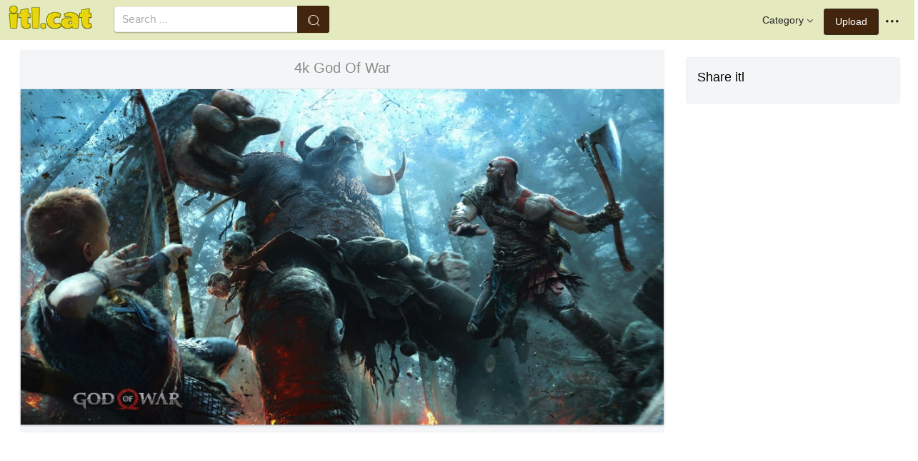

--- FILE ---
content_type: text/html;charset=utf-8
request_url: https://www.itl.cat/wallview/boTTbR_4k-god-of-war/
body_size: 7912
content:





<!DOCTYPE html>
<html lang="en"><head>
<meta http-equiv="Content-Type" content="text/html; charset=UTF-8">

    <title>4k God Of War (#699078) - HD Wallpaper & Backgrounds Download</title>
	<meta name="keywords" content="4k God Of War, wallpapers & background download">
	<meta name="description" content="4k God Of War is hd wallpapers & backgrounds for desktop or mobile device. To find more wallpapers on Itl.cat.">    

<meta name="viewport" content="user-scalable=no, width=device-width, initial-scale=1.0, maximum-scale=1.0">
<link href="https://www.itl.cat/css/hub.css" rel="stylesheet">
 
 <link rel="stylesheet" href="https://www.itl.cat/css/page.css">

<meta property="og:type" content="website" />
<meta property="og:url" content="https://www.itl.cat/wallview/boTTbR_4k-god-of-war/" />
<meta property="og:title" content="4k God Of War (#699078) - HD Wallpaper & Backgrounds Download" />
<meta property="og:description" content="4k God Of War is hd wallpapers & backgrounds for desktop or mobile device. To find more wallpapers on Itl.cat" />
<meta property="og:image" content="https://www.itl.cat/pngfile/big/69-699078_4k-god-of-war.jpg">
<meta property="og:site_name" content="itl.cat" />
<meta name="twitter:card" content="photo">
 <link rel="canonical" href="https://www.itl.cat/wallview/boTTbR_4k-god-of-war/" />
 
<style>
.pdt-app-img-link {
    display: none;
    width: 130px;
    height: 130px;
    position: absolute;
    left: 0;
    top: 0;
    right: 0;
    bottom: 0;
    background: url(/images/buy_img_link.png) no-repeat;
    margin: auto;
}
.at-label{display:none;}
.pdt-app-box:hover .pdt-app-img-link{display:inline-block;opacity:.8}.pdt-app-box:hover .pdt-app-img-link:hover{opacity:1}

 
#details tbody tr {
    margin-top: 4px;
}
  #details th {
    width: 1%;
    padding-right: 10px;
}
  #details th,  #details td {
    font-size: 16px;
    padding: 0;
    line-height: 1.5;
    font-weight: normal;
    color: #636363;
}
table th, table td {
    padding: 6px;
    text-align: left;
    vertical-align: top;
} 
.downloadgo {
    color: #444!important;
    display: inline-block;
    background-color: #fff!important;
    border: 1px solid #f3f5f6!important;
    padding: 4px 15px!important;
    font-size: 14px;
    border-radius: 22px!important;
    text-align: center;
}
</style>
 
	<link rel="stylesheet" href="/openjscss/reveal.css?v=1.1">	
  <script type="text/javascript" src="/openjscss/jquery.min.js"></script>
 <script type="text/javascript" src="/openjscss/jquery.reveal.js"></script>
<script async src="//pagead2.googlesyndication.com/pagead/js/adsbygoogle.js"></script>

</head>
<body class="hub">






<header class="hub-top " role="navigation">
<nav class="hub-topcontent clearfix">
<div class="hub-topprofile hub-narrow-show js-narrow-search">
<a href="javascript:;" class="hub-topuserinfo"><i class="iconfont search-icon"></i></a>
</div>
<div class="hub-topprofile">
<a href="javascript:;" class="hub-topuserinfo dropdown-toggle" data-toggle="dropdown"><i class="iconfont menu-icon"></i></a>
<ul class="hub-navtopdropdown hub-boxtop">
 

 
<li><a rel="nofollow" href="https://www.itl.cat/aboutitl/"><i class="iconfont faq-icon"></i></i>About Us</a></li>
<li><a rel="nofollow" href="https://www.itl.cat/privacy/"><i class="iconfont tag-icon"></i>Privcy Policy</a></li>
<li><a rel="nofollow" href="https://www.itl.cat/ixdmca/"><i class="iconfont cc-icon"></i>DMCA</a></li>
<li><a rel="nofollow" href="https://www.itl.cat/terms/"><i class="iconfont term-icon"></i>Terms</a></li>
<li><a rel="nofollow" href="https://www.itl.cat/conus/"><i class="iconfont service-icon"></i>Contact Us</a></li>
<li><a href="https://www.flywallpaper.com"><i class="iconfont term-icon"></i>HD Wallpaper</a></li>


 
</ul>
</div>
<a class="hub-btn contribute-btn hub-narrow-hide" href="https://www.itl.cat/upwall/">Upload</a>
<div class="hub-topprofile">
<a href="javascript:;" class="hub-topuserinfo dropdown-toggle" data-toggle="dropdown">Category<i class="arrow iconfont"></i></a>
<ul class="hub-navtopdropdown languageList hub-boxtop">
<li><a href="https://www.itl.cat/free/arrow/">Arrow</a></li>
<li><a href="https://www.itl.cat/free/bird/">Bird</a></li>
<li><a href="https://www.itl.cat/free/border/">Border</a></li>
<li><a href="https://www.itl.cat/free/banner/">Banner</a></li>
<li><a href="https://www.itl.cat/free/clock/">Clock</a></li>
<li><a href="https://www.itl.cat/free/crown/">Crown</a></li>
<li><a href="https://www.itl.cat/free/cartoon/">Cartoon</a></li>
<li><a href="https://www.itl.cat/free/city/">City</a></li>
<li><a href="https://www.itl.cat/free/flower/">Flower</a></li>
<li><a href="https://www.itl.cat/free/fire/">Fire</a></li>
<li><a href="https://www.itl.cat/free/heart/">Heart</a></li>
<li><a href="https://www.itl.cat/free/emotion/">Emotions</a></li>
<li><a href="https://www.itl.cat/free/girl/">Girls</a></li>
<li><a href="https://www.itl.cat/free/leaf/">Leaf</a></li>
<li><a href="https://www.itl.cat/free/fish/">Fish</a></li>
<li><a href="https://www.itl.cat/free/family/">Family</a></li>
<li><a href="https://www.itl.cat/free/love/">Love</a></li>
<li><a href="https://www.itl.cat/free/money/">Money</a></li>
<li><a href="https://www.itl.cat/free/subscribe/">Subscribe</a></li>
<li><a href="https://www.itl.cat/free/sport/">Sport</a></li>
<li><a href="https://www.itl.cat/free/summer/">Summer</a></li>
<li><a href="https://www.itl.cat/free/winter/">Winter</a></li>
<li><a href="https://www.itl.cat/free/tiger/">Tiger</a></li>
<li><a href="https://www.itl.cat/free/tree/">Tree</a></li>


</ul>
</div>

 
 
 
<a href="https://www.itl.cat" class="  iconfont" style="float:left;"><img style="width:120px;margin-top:6px;" src="/images/biglogo.png"></a>
 
<div class="hub-boxsearch hub-topsearch clearfix">
<form name="keyForm" action="/search.html"   method="get" onsubmit="return search(document.keyForm);">
<div class="hub-boxsearchform">
<input type="text" class="hub-searchinput ui-autocomplete-input" id="k" name="k" autocomplete="off" value="" placeholder="Search ...">
<i class="iconfont search-icon"></i>
<input class="search-btn" type="submit" value="">
</div>
</form>
</div>
</nav>
</header>


<script language="javascript">
		 function search(thisfrm){ var k = thisfrm.k.value; if (k == "") { return false; }
			k = k.replace(/(^\s*)|(\s*$)/g, "");
			k = k.toLowerCase().replace(/ /g, "-");
			if (k == "") { return false; }
			window.location = "https://www.itl.cat/free/"+k+"/";
			return false;
		}
</script>



<section class="hub-content" role="content">

 

<div class="hub-main clearfix" role="main">
<div class="hub-main-content">
<div class="hub-main-contentinner">
<h1 style="font-weight:normal;font-size:16px;padding-left:8px;margin:10px 0 10px;color:#888;"  wallpaper de god of war </h1>

<div class="hub-mediacontent hub-boxnormal">
 

<div class="hub-photo">

<div style="font-size:20px;margin:10px 0 6px 0">

<span> 4k God Of War</span>

</div>

<div class="hub-photomodal "   >


 <a href="https://www.itl.cat/downwall/boTTbR_4k-god-of-war/"   title=" " class="pdt-app-box" target="_blank">
                <img  style="margin-top:10px;" src="https://www.itl.cat/pngfile/big/69-699078_4k-god-of-war.jpg" alt="4k God Of War , HD Wallpaper & Backgrounds" title="4k God Of War, HD Wallpaper & Backgrounds">
				<span class="pdt-app-img-link"></span>
 </a>

 <div  style="margin:10px 0 10px 0;" class="addthis_inline_share_toolbox"></div>
</div>



</div>






 
</div>


 <div style="margin:10px 0 10px 0">
  <ins class="adsbygoogle"
     style="display:block"
     data-ad-client="ca-pub-2341089732466879"
     data-ad-slot="4772674053"
     data-ad-format="auto"
     data-full-width-responsive="true"></ins>
<script>
(adsbygoogle = window.adsbygoogle || []).push({});
</script>
</div>


<div>








<div class="sidebar-section hub-photocc hub-boxnormal ">
            <table id="details">
                <tbody> 
                <tr><th style="white-space:nowrap;font-weight:bold">Resolution</th><td>1000x522</td></tr>
                
           
				 <tr  style="height:28px;"><th style="white-space:nowrap;font-weight:bold">Image License</th><td>Personal Use</td></tr>

                <tr  style="height:28px;"><th style="white-space:nowrap;font-weight:bold">Size</th><td>474 KB</td></tr>

                 <tr  style="height:28px;"><th style="white-space:nowrap;font-weight:bold">Downloads&nbsp;&nbsp;</th><td>11
				 
				 <span class="descitl.cat">  </span>
				 </td></tr>
            </tbody></table>
</div>

<a href="https://www.itl.cat/downwall/boTTbR_4k-god-of-war/" >
<div class="sidebar-section hub-downloadfree hub-boxnormal ">

<button type="button" class="hub-btn downloadOriginal downloadgo" onclick="javascript:void(0)" style="background-color:#616261;width:100%" ><i class="download-icon iconfont"></i>Free Download</button>
</div> 
</a>
<div style="margin-bottom:10px;">
<a href="https://www.itl.cat/ixdmca/" rel="nofollow" style="color:#1b00ff;    font-size: 19px; font-weight:700;">Report This Image</a>
</div>



 



</div>


</div>






 
</div>
 

<div class="hub-main-sidebar">

<div class="sidebar-section hub-photocc hub-boxnormal " style="margin-top:20px;">
<p style="font-size:18px;margin-bottom:8px;">Share itl</p>
<p><div  class="addthis_inline_share_toolbox"></div></p>
</div>

 



<div    class="sidebar-section  " >

  <ins class="adsbygoogle"
     style="display:block"
     data-ad-client="ca-pub-2341089732466879"
     data-ad-slot="4772674053"
     data-ad-format="auto"
     data-full-width-responsive="true"></ins>
<script>
(adsbygoogle = window.adsbygoogle || []).push({});
</script>

</div>

<div class="sidebar-section hub-narrow-hide">
<div class="navigation clearfix"><em>Hot Tags</em></div>
<div class="hub-tagcloud">
 
                
        <p class="tags">

		
		
		
			<a style="text-transform:capitalize" class="fz14" href="https://www.itl.cat/free/god-of-war-4k/" >god of war 4k</a>
		
		
			<a style="text-transform:capitalize" class="fz14" href="https://www.itl.cat/free/god-of-war-hd/" >god of war hd</a>
		
		
			<a style="text-transform:capitalize" class="fz14" href="https://www.itl.cat/free/4k-romantic/" >4k romantic</a>
		
		
			<a style="text-transform:capitalize" class="fz14" href="https://www.itl.cat/free/kajal-agarwal-4k/" >kajal agarwal 4k</a>
		
		
			<a style="text-transform:capitalize" class="fz14" href="https://www.itl.cat/free/sunny-leone-4k/" >sunny leone 4k</a>
		
		
			<a style="text-transform:capitalize" class="fz14" href="https://www.itl.cat/free/flower-4k/" >flower 4k</a>
		
        </p>
		   

 
</div>
</div>



</div> 
 
</section>

 

</div>



<div id="gallery" style="    background: #fbfbfb;">
<div   style="font-size:20px;height:40px!important;margin:10px;padding:9px 0 0px; background: #fbfbfb;">
You may also like
 
</div>


    <div id="masList" class="clearfix img-list-box  png_tag_list" style="margin-left:6px;">
        




		<div class="list-item img-list"  style="    border-radius: 5px;">
		<div class="img-list-pd" data-realwidth="3840" data-realheight="2160">
			<div class="img-show"  >
			<a href="https://www.itl.cat/wallview/iwJmww_god-of-war-4k/"
			 		
			class="img-part" title="God Of War 4k">
				<img class="lazy2" src="/images/default.png" data-original="https://s.itl.cat/pngfile/s/27-271152_god-of-war-4k.jpg" alt="god of war 4k, HD Wallpaper & Backgrounds" title="god of war 4k, HD Wallpaper & Backgrounds">
				<div class="img-bg"></div>
			</a>
			<div class="img-btn-box">
				<a href="https://www.itl.cat/wallview/iwJmww_god-of-war-4k/" style="background: #e6dfdf;"><span>Download</span></a>
			</div>
		</div>
 
		<div class="img-detail">
			<h3 class="img-detail-title">
			<a href="https://www.itl.cat/wallview/iwJmww_god-of-war-4k/" style="text-transform:capitalize"> god of war wallpaper 4k</a></h3>
			<div class="pic-info clearfix"> 
			<p class="info-title fl">
			<img src="https://www.itl.cat/img/computer.png" style="width:20px;vertical-align:middle;  ">
			3840*2160</p>
			<div class="download-info fr">
				<p class="fl download-info-p">
 					<span>616 KB</span>
				</p>
 
			</div>
			</div>
		</div>
		</div></div>

		<div class="list-item img-list"  style="    border-radius: 5px;">
		<div class="img-list-pd" data-realwidth="5120" data-realheight="2880">
			<div class="img-show"  >
			<a href="https://www.itl.cat/wallview/iwwRxh_kratos-god-of-war-wallpaper-god-of-war/"
			 		
			class="img-part" title="Kratos God Of War Wallpaper - God Of War 4k">
				<img class="lazy2" src="/images/default.png" data-original="https://s.itl.cat/pngfile/s/27-271244_kratos-god-of-war-wallpaper-god-of-war.jpg" alt="god of war 4k, HD Wallpaper & Backgrounds" title="god of war 4k, HD Wallpaper & Backgrounds">
				<div class="img-bg"></div>
			</a>
			<div class="img-btn-box">
				<a href="https://www.itl.cat/wallview/iwwRxh_kratos-god-of-war-wallpaper-god-of-war/" style="background: #e6dfdf;"><span>Download</span></a>
			</div>
		</div>
 
		<div class="img-detail">
			<h3 class="img-detail-title">
			<a href="https://www.itl.cat/wallview/iwwRxh_kratos-god-of-war-wallpaper-god-of-war/" style="text-transform:capitalize"> god of war wallpaper 4k</a></h3>
			<div class="pic-info clearfix"> 
			<p class="info-title fl">
			<img src="https://www.itl.cat/img/computer.png" style="width:20px;vertical-align:middle;  ">
			5120*2880</p>
			<div class="download-info fr">
				<p class="fl download-info-p">
 					<span>1,494 KB</span>
				</p>
 
			</div>
			</div>
		</div>
		</div></div>

		<div class="list-item img-list"  style="    border-radius: 5px;">
		<div class="img-list-pd" data-realwidth="1920" data-realheight="1080">
			<div class="img-show"  >
			<a href="https://www.itl.cat/wallview/iwwoio_related-wallpapers-4k-god-of-war/"
			 		
			class="img-part" title="Related Wallpapers - 4k God Of War">
				<img class="lazy2" src="/images/default.png" data-original="https://s.itl.cat/pngfile/s/27-271983_related-wallpapers-4k-god-of-war.jpg" alt="4k god of war, HD Wallpaper & Backgrounds" title="4k god of war, HD Wallpaper & Backgrounds">
				<div class="img-bg"></div>
			</a>
			<div class="img-btn-box">
				<a href="https://www.itl.cat/wallview/iwwoio_related-wallpapers-4k-god-of-war/" style="background: #e6dfdf;"><span>Download</span></a>
			</div>
		</div>
 
		<div class="img-detail">
			<h3 class="img-detail-title">
			<a href="https://www.itl.cat/wallview/iwwoio_related-wallpapers-4k-god-of-war/" style="text-transform:capitalize"> god of war wallpaper 4k</a></h3>
			<div class="pic-info clearfix"> 
			<p class="info-title fl">
			<img src="https://www.itl.cat/img/computer.png" style="width:20px;vertical-align:middle;  ">
			1920*1080</p>
			<div class="download-info fr">
				<p class="fl download-info-p">
 					<span>780 KB</span>
				</p>
 
			</div>
			</div>
		</div>
		</div></div>

		<div class="list-item img-list"  style="    border-radius: 5px;">
		<div class="img-list-pd" data-realwidth="1280" data-realheight="720">
			<div class="img-show"  >
			<a href="https://www.itl.cat/wallview/iwwRmo_god-of-war-wallpaper-4k-photo-god-of/"
			 		
			class="img-part" title="God Of War Wallpaper 4k Photo - God Of War Japanese Gods">
				<img class="lazy2" src="/images/default.png" data-original="https://s.itl.cat/pngfile/s/27-271304_god-of-war-wallpaper-4k-photo-god-of.jpg" alt="god of war japanese gods, HD Wallpaper & Backgrounds" title="god of war japanese gods, HD Wallpaper & Backgrounds">
				<div class="img-bg"></div>
			</a>
			<div class="img-btn-box">
				<a href="https://www.itl.cat/wallview/iwwRmo_god-of-war-wallpaper-4k-photo-god-of/" style="background: #e6dfdf;"><span>Download</span></a>
			</div>
		</div>
 
		<div class="img-detail">
			<h3 class="img-detail-title">
			<a href="https://www.itl.cat/wallview/iwwRmo_god-of-war-wallpaper-4k-photo-god-of/" style="text-transform:capitalize"> god of war wallpaper 4k</a></h3>
			<div class="pic-info clearfix"> 
			<p class="info-title fl">
			<img src="https://www.itl.cat/img/computer.png" style="width:20px;vertical-align:middle;  ">
			1280*720</p>
			<div class="download-info fr">
				<p class="fl download-info-p">
 					<span>157 KB</span>
				</p>
 
			</div>
			</div>
		</div>
		</div></div>

		<div class="list-item img-list"  style="    border-radius: 5px;">
		<div class="img-list-pd" data-realwidth="3840" data-realheight="2160">
			<div class="img-show"  >
			<a href="https://www.itl.cat/wallview/iTooThb_under-the-hood-of-the-boat-in-god/"
			 		
			class="img-part" title="Under The Hood Of The Boat In God Of War 4 4k - God Of War Alfheim">
				<img class="lazy2" src="/images/default.png" data-original="https://s.itl.cat/pngfile/s/248-2480581_under-the-hood-of-the-boat-in-god.jpg" alt="god of war alfheim, HD Wallpaper & Backgrounds" title="god of war alfheim, HD Wallpaper & Backgrounds">
				<div class="img-bg"></div>
			</a>
			<div class="img-btn-box">
				<a href="https://www.itl.cat/wallview/iTooThb_under-the-hood-of-the-boat-in-god/" style="background: #e6dfdf;"><span>Download</span></a>
			</div>
		</div>
 
		<div class="img-detail">
			<h3 class="img-detail-title">
			<a href="https://www.itl.cat/wallview/iTooThb_under-the-hood-of-the-boat-in-god/" style="text-transform:capitalize"> god of war wallpaper 4k</a></h3>
			<div class="pic-info clearfix"> 
			<p class="info-title fl">
			<img src="https://www.itl.cat/img/computer.png" style="width:20px;vertical-align:middle;  ">
			3840*2160</p>
			<div class="download-info fr">
				<p class="fl download-info-p">
 					<span>1,462 KB</span>
				</p>
 
			</div>
			</div>
		</div>
		</div></div>

		<div class="list-item img-list"  style="    border-radius: 5px;">
		<div class="img-list-pd" data-realwidth="3840" data-realheight="2160">
			<div class="img-show"  >
			<a href="https://www.itl.cat/wallview/iwJmob_godofwar-god-of-war-4-4k/"
			 		
			class="img-part" title="Godofwar - God Of War 4 4k">
				<img class="lazy2" src="/images/default.png" data-original="https://s.itl.cat/pngfile/s/27-271094_godofwar-god-of-war-4-4k.jpg" alt="god of war 4 4k, HD Wallpaper & Backgrounds" title="god of war 4 4k, HD Wallpaper & Backgrounds">
				<div class="img-bg"></div>
			</a>
			<div class="img-btn-box">
				<a href="https://www.itl.cat/wallview/iwJmob_godofwar-god-of-war-4-4k/" style="background: #e6dfdf;"><span>Download</span></a>
			</div>
		</div>
 
		<div class="img-detail">
			<h3 class="img-detail-title">
			<a href="https://www.itl.cat/wallview/iwJmob_godofwar-god-of-war-4-4k/" style="text-transform:capitalize"> god of war wallpaper 4k</a></h3>
			<div class="pic-info clearfix"> 
			<p class="info-title fl">
			<img src="https://www.itl.cat/img/computer.png" style="width:20px;vertical-align:middle;  ">
			3840*2160</p>
			<div class="download-info fr">
				<p class="fl download-info-p">
 					<span>3,603 KB</span>
				</p>
 
			</div>
			</div>
		</div>
		</div></div>

		<div class="list-item img-list"  style="    border-radius: 5px;">
		<div class="img-list-pd" data-realwidth="3840" data-realheight="2160">
			<div class="img-show"  >
			<a href="https://www.itl.cat/wallview/iwwiJh_god-of-war-4k-wallpaper-god-of-war/"
			 		
			class="img-part" title="God Of War 4k Wallpaper - God Of War Ascension Kratos">
				<img class="lazy2" src="/images/default.png" data-original="https://s.itl.cat/pngfile/s/27-271407_god-of-war-4k-wallpaper-god-of-war.png" alt="god of war ascension kratos, HD Wallpaper & Backgrounds" title="god of war ascension kratos, HD Wallpaper & Backgrounds">
				<div class="img-bg"></div>
			</a>
			<div class="img-btn-box">
				<a href="https://www.itl.cat/wallview/iwwiJh_god-of-war-4k-wallpaper-god-of-war/" style="background: #e6dfdf;"><span>Download</span></a>
			</div>
		</div>
 
		<div class="img-detail">
			<h3 class="img-detail-title">
			<a href="https://www.itl.cat/wallview/iwwiJh_god-of-war-4k-wallpaper-god-of-war/" style="text-transform:capitalize"> god of war wallpaper 4k</a></h3>
			<div class="pic-info clearfix"> 
			<p class="info-title fl">
			<img src="https://www.itl.cat/img/computer.png" style="width:20px;vertical-align:middle;  ">
			3840*2160</p>
			<div class="download-info fr">
				<p class="fl download-info-p">
 					<span>10,881 KB</span>
				</p>
 
			</div>
			</div>
		</div>
		</div></div>

		<div class="list-item img-list"  style="    border-radius: 5px;">
		<div class="img-list-pd" data-realwidth="2000" data-realheight="1119">
			<div class="img-show"  >
			<a href="https://www.itl.cat/wallview/iwwhRh_god-of-war-4-wallpapers-download-god-of/"
			 		
			class="img-part" title="God Of War 4 Wallpapers Download - God Of War 4 Hd">
				<img class="lazy2" src="/images/default.png" data-original="https://s.itl.cat/pngfile/s/27-271458_god-of-war-4-wallpapers-download-god-of.jpg" alt="god of war 4 hd, HD Wallpaper & Backgrounds" title="god of war 4 hd, HD Wallpaper & Backgrounds">
				<div class="img-bg"></div>
			</a>
			<div class="img-btn-box">
				<a href="https://www.itl.cat/wallview/iwwhRh_god-of-war-4-wallpapers-download-god-of/" style="background: #e6dfdf;"><span>Download</span></a>
			</div>
		</div>
 
		<div class="img-detail">
			<h3 class="img-detail-title">
			<a href="https://www.itl.cat/wallview/iwwhRh_god-of-war-4-wallpapers-download-god-of/" style="text-transform:capitalize"> god of war wallpaper 4k</a></h3>
			<div class="pic-info clearfix"> 
			<p class="info-title fl">
			<img src="https://www.itl.cat/img/computer.png" style="width:20px;vertical-align:middle;  ">
			2000*1119</p>
			<div class="download-info fr">
				<p class="fl download-info-p">
 					<span>243 KB</span>
				</p>
 
			</div>
			</div>
		</div>
		</div></div>

		<div class="list-item img-list"  style="    border-radius: 5px;">
		<div class="img-list-pd" data-realwidth="1920" data-realheight="1200">
			<div class="img-show"  >
			<a href="https://www.itl.cat/wallview/iwwoJw_wallpaper-god-of-war-ascension-hd/"
			 		
			class="img-part" title="Wallpaper - God Of War Ascension Hd">
				<img class="lazy2" src="/images/default.png" data-original="https://s.itl.cat/pngfile/s/27-272073_wallpaper-god-of-war-ascension-hd.jpg" alt="god of war ascension hd, HD Wallpaper & Backgrounds" title="god of war ascension hd, HD Wallpaper & Backgrounds">
				<div class="img-bg"></div>
			</a>
			<div class="img-btn-box">
				<a href="https://www.itl.cat/wallview/iwwoJw_wallpaper-god-of-war-ascension-hd/" style="background: #e6dfdf;"><span>Download</span></a>
			</div>
		</div>
 
		<div class="img-detail">
			<h3 class="img-detail-title">
			<a href="https://www.itl.cat/wallview/iwwoJw_wallpaper-god-of-war-ascension-hd/" style="text-transform:capitalize"> god of war wallpaper 4k</a></h3>
			<div class="pic-info clearfix"> 
			<p class="info-title fl">
			<img src="https://www.itl.cat/img/computer.png" style="width:20px;vertical-align:middle;  ">
			1920*1200</p>
			<div class="download-info fr">
				<p class="fl download-info-p">
 					<span>418 KB</span>
				</p>
 
			</div>
			</div>
		</div>
		</div></div>

		<div class="list-item img-list"  style="    border-radius: 5px;">
		<div class="img-list-pd" data-realwidth="3840" data-realheight="2160">
			<div class="img-show"  >
			<a href="https://www.itl.cat/wallview/iwwxJR_free-download-god-of-war-background-id-god/"
			 		
			class="img-part" title="Free Download God Of War Background Id - God Of War 3">
				<img class="lazy2" src="/images/default.png" data-original="https://s.itl.cat/pngfile/s/27-272230_free-download-god-of-war-background-id-god.jpg" alt="god of war 3, HD Wallpaper & Backgrounds" title="god of war 3, HD Wallpaper & Backgrounds">
				<div class="img-bg"></div>
			</a>
			<div class="img-btn-box">
				<a href="https://www.itl.cat/wallview/iwwxJR_free-download-god-of-war-background-id-god/" style="background: #e6dfdf;"><span>Download</span></a>
			</div>
		</div>
 
		<div class="img-detail">
			<h3 class="img-detail-title">
			<a href="https://www.itl.cat/wallview/iwwxJR_free-download-god-of-war-background-id-god/" style="text-transform:capitalize"> god of war wallpaper 4k</a></h3>
			<div class="pic-info clearfix"> 
			<p class="info-title fl">
			<img src="https://www.itl.cat/img/computer.png" style="width:20px;vertical-align:middle;  ">
			3840*2160</p>
			<div class="download-info fr">
				<p class="fl download-info-p">
 					<span>899 KB</span>
				</p>
 
			</div>
			</div>
		</div>
		</div></div>

		<div class="list-item img-list"  style="    border-radius: 5px;">
		<div class="img-list-pd" data-realwidth="3840" data-realheight="2160">
			<div class="img-show"  >
			<a href="https://www.itl.cat/wallview/iwwJxh_ares-god-of-war-4k-ultra-hd-wallpaper/"
			 		
			class="img-part" title="Ares God Of War 4k Ultra Hd Wallpaper - God Of War Big Monster">
				<img class="lazy2" src="/images/default.png" data-original="https://s.itl.cat/pngfile/s/27-272359_ares-god-of-war-4k-ultra-hd-wallpaper.jpg" alt="god of war big monster, HD Wallpaper & Backgrounds" title="god of war big monster, HD Wallpaper & Backgrounds">
				<div class="img-bg"></div>
			</a>
			<div class="img-btn-box">
				<a href="https://www.itl.cat/wallview/iwwJxh_ares-god-of-war-4k-ultra-hd-wallpaper/" style="background: #e6dfdf;"><span>Download</span></a>
			</div>
		</div>
 
		<div class="img-detail">
			<h3 class="img-detail-title">
			<a href="https://www.itl.cat/wallview/iwwJxh_ares-god-of-war-4k-ultra-hd-wallpaper/" style="text-transform:capitalize"> god of war wallpaper 4k</a></h3>
			<div class="pic-info clearfix"> 
			<p class="info-title fl">
			<img src="https://www.itl.cat/img/computer.png" style="width:20px;vertical-align:middle;  ">
			3840*2160</p>
			<div class="download-info fr">
				<p class="fl download-info-p">
 					<span>898 KB</span>
				</p>
 
			</div>
			</div>
		</div>
		</div></div>

		<div class="list-item img-list"  style="    border-radius: 5px;">
		<div class="img-list-pd" data-realwidth="2000" data-realheight="1125">
			<div class="img-show"  >
			<a href="https://www.itl.cat/wallview/iwwmwh_god-of-war-fan-art/"
			 		
			class="img-part" title="God Of War Fan Art">
				<img class="lazy2" src="/images/default.png" data-original="https://s.itl.cat/pngfile/s/27-272780_god-of-war-fan-art.jpg" alt="god of war fan art, HD Wallpaper & Backgrounds" title="god of war fan art, HD Wallpaper & Backgrounds">
				<div class="img-bg"></div>
			</a>
			<div class="img-btn-box">
				<a href="https://www.itl.cat/wallview/iwwmwh_god-of-war-fan-art/" style="background: #e6dfdf;"><span>Download</span></a>
			</div>
		</div>
 
		<div class="img-detail">
			<h3 class="img-detail-title">
			<a href="https://www.itl.cat/wallview/iwwmwh_god-of-war-fan-art/" style="text-transform:capitalize"> god of war wallpaper 4k</a></h3>
			<div class="pic-info clearfix"> 
			<p class="info-title fl">
			<img src="https://www.itl.cat/img/computer.png" style="width:20px;vertical-align:middle;  ">
			2000*1125</p>
			<div class="download-info fr">
				<p class="fl download-info-p">
 					<span>1,605 KB</span>
				</p>
 
			</div>
			</div>
		</div>
		</div></div>

		<div class="list-item img-list"  style="    border-radius: 5px;">
		<div class="img-list-pd" data-realwidth="3840" data-realheight="2160">
			<div class="img-show"  >
			<a href="https://www.itl.cat/wallview/iThiwoR_god-of-war-world-serpent/"
			 		
			class="img-part" title="God Of War World Serpent">
				<img class="lazy2" src="/images/default.png" data-original="https://s.itl.cat/pngfile/s/237-2370080_god-of-war-world-serpent.jpg" alt="god of war world serpent, HD Wallpaper & Backgrounds" title="god of war world serpent, HD Wallpaper & Backgrounds">
				<div class="img-bg"></div>
			</a>
			<div class="img-btn-box">
				<a href="https://www.itl.cat/wallview/iThiwoR_god-of-war-world-serpent/" style="background: #e6dfdf;"><span>Download</span></a>
			</div>
		</div>
 
		<div class="img-detail">
			<h3 class="img-detail-title">
			<a href="https://www.itl.cat/wallview/iThiwoR_god-of-war-world-serpent/" style="text-transform:capitalize"> god of war wallpaper 4k</a></h3>
			<div class="pic-info clearfix"> 
			<p class="info-title fl">
			<img src="https://www.itl.cat/img/computer.png" style="width:20px;vertical-align:middle;  ">
			3840*2160</p>
			<div class="download-info fr">
				<p class="fl download-info-p">
 					<span>1,159 KB</span>
				</p>
 
			</div>
			</div>
		</div>
		</div></div>

		<div class="list-item img-list"  style="    border-radius: 5px;">
		<div class="img-list-pd" data-realwidth="1920" data-realheight="1080">
			<div class="img-show"  >
			<a href="https://www.itl.cat/wallview/iThiwxh_god-of-war/"
			 		
			class="img-part" title="God Of War">
				<img class="lazy2" src="/images/default.png" data-original="https://s.itl.cat/pngfile/s/237-2370128_god-of-war.jpg" alt="god of war, HD Wallpaper & Backgrounds" title="god of war, HD Wallpaper & Backgrounds">
				<div class="img-bg"></div>
			</a>
			<div class="img-btn-box">
				<a href="https://www.itl.cat/wallview/iThiwxh_god-of-war/" style="background: #e6dfdf;"><span>Download</span></a>
			</div>
		</div>
 
		<div class="img-detail">
			<h3 class="img-detail-title">
			<a href="https://www.itl.cat/wallview/iThiwxh_god-of-war/" style="text-transform:capitalize"> god of war wallpaper 4k</a></h3>
			<div class="pic-info clearfix"> 
			<p class="info-title fl">
			<img src="https://www.itl.cat/img/computer.png" style="width:20px;vertical-align:middle;  ">
			1920*1080</p>
			<div class="download-info fr">
				<p class="fl download-info-p">
 					<span>322 KB</span>
				</p>
 
			</div>
			</div>
		</div>
		</div></div>

		<div class="list-item img-list"  style="    border-radius: 5px;">
		<div class="img-list-pd" data-realwidth="1256" data-realheight="714">
			<div class="img-show"  >
			<a href="https://www.itl.cat/wallview/iThiwwo_god-of-war-eyes/"
			 		
			class="img-part" title="God Of War Eyes">
				<img class="lazy2" src="/images/default.png" data-original="https://s.itl.cat/pngfile/s/237-2370198_god-of-war-eyes.jpg" alt="god of war eyes, HD Wallpaper & Backgrounds" title="god of war eyes, HD Wallpaper & Backgrounds">
				<div class="img-bg"></div>
			</a>
			<div class="img-btn-box">
				<a href="https://www.itl.cat/wallview/iThiwwo_god-of-war-eyes/" style="background: #e6dfdf;"><span>Download</span></a>
			</div>
		</div>
 
		<div class="img-detail">
			<h3 class="img-detail-title">
			<a href="https://www.itl.cat/wallview/iThiwwo_god-of-war-eyes/" style="text-transform:capitalize"> god of war wallpaper 4k</a></h3>
			<div class="pic-info clearfix"> 
			<p class="info-title fl">
			<img src="https://www.itl.cat/img/computer.png" style="width:20px;vertical-align:middle;  ">
			1256*714</p>
			<div class="download-info fr">
				<p class="fl download-info-p">
 					<span>180 KB</span>
				</p>
 
			</div>
			</div>
		</div>
		</div></div>

		<div class="list-item img-list"  style="    border-radius: 5px;">
		<div class="img-list-pd" data-realwidth="3840" data-realheight="2400">
			<div class="img-show"  >
			<a href="https://www.itl.cat/wallview/iThimRR_kratos-god-of-war-2018/"
			 		
			class="img-part" title="Kratos God Of War 2018">
				<img class="lazy2" src="/images/default.png" data-original="https://s.itl.cat/pngfile/s/237-2370239_kratos-god-of-war-2018.jpg" alt="kratos god of war 2018, HD Wallpaper & Backgrounds" title="kratos god of war 2018, HD Wallpaper & Backgrounds">
				<div class="img-bg"></div>
			</a>
			<div class="img-btn-box">
				<a href="https://www.itl.cat/wallview/iThimRR_kratos-god-of-war-2018/" style="background: #e6dfdf;"><span>Download</span></a>
			</div>
		</div>
 
		<div class="img-detail">
			<h3 class="img-detail-title">
			<a href="https://www.itl.cat/wallview/iThimRR_kratos-god-of-war-2018/" style="text-transform:capitalize"> god of war wallpaper 4k</a></h3>
			<div class="pic-info clearfix"> 
			<p class="info-title fl">
			<img src="https://www.itl.cat/img/computer.png" style="width:20px;vertical-align:middle;  ">
			3840*2400</p>
			<div class="download-info fr">
				<p class="fl download-info-p">
 					<span>2,339 KB</span>
				</p>
 
			</div>
			</div>
		</div>
		</div></div>

		<div class="list-item img-list"  style="    border-radius: 5px;">
		<div class="img-list-pd" data-realwidth="3840" data-realheight="2160">
			<div class="img-show"  >
			<a href="https://www.itl.cat/wallview/iThimRm_god-of-war-hd-art/"
			 		
			class="img-part" title="God Of War Hd Art">
				<img class="lazy2" src="/images/default.png" data-original="https://s.itl.cat/pngfile/s/237-2370262_god-of-war-hd-art.jpg" alt="god of war hd art, HD Wallpaper & Backgrounds" title="god of war hd art, HD Wallpaper & Backgrounds">
				<div class="img-bg"></div>
			</a>
			<div class="img-btn-box">
				<a href="https://www.itl.cat/wallview/iThimRm_god-of-war-hd-art/" style="background: #e6dfdf;"><span>Download</span></a>
			</div>
		</div>
 
		<div class="img-detail">
			<h3 class="img-detail-title">
			<a href="https://www.itl.cat/wallview/iThimRm_god-of-war-hd-art/" style="text-transform:capitalize"> god of war wallpaper 4k</a></h3>
			<div class="pic-info clearfix"> 
			<p class="info-title fl">
			<img src="https://www.itl.cat/img/computer.png" style="width:20px;vertical-align:middle;  ">
			3840*2160</p>
			<div class="download-info fr">
				<p class="fl download-info-p">
 					<span>1,940 KB</span>
				</p>
 
			</div>
			</div>
		</div>
		</div></div>

		<div class="list-item img-list"  style="    border-radius: 5px;">
		<div class="img-list-pd" data-realwidth="1920" data-realheight="1080">
			<div class="img-show"  >
			<a href="https://www.itl.cat/wallview/iThimTT_imagenes-god-of-war-3-en-hd/"
			 		
			class="img-part" title="Imagenes God Of War 3 En Hd">
				<img class="lazy2" src="/images/default.png" data-original="https://s.itl.cat/pngfile/s/237-2370324_imagenes-god-of-war-3-en-hd.jpg" alt="imagenes god of war 3 en hd, HD Wallpaper & Backgrounds" title="imagenes god of war 3 en hd, HD Wallpaper & Backgrounds">
				<div class="img-bg"></div>
			</a>
			<div class="img-btn-box">
				<a href="https://www.itl.cat/wallview/iThimTT_imagenes-god-of-war-3-en-hd/" style="background: #e6dfdf;"><span>Download</span></a>
			</div>
		</div>
 
		<div class="img-detail">
			<h3 class="img-detail-title">
			<a href="https://www.itl.cat/wallview/iThimTT_imagenes-god-of-war-3-en-hd/" style="text-transform:capitalize"> god of war wallpaper 4k</a></h3>
			<div class="pic-info clearfix"> 
			<p class="info-title fl">
			<img src="https://www.itl.cat/img/computer.png" style="width:20px;vertical-align:middle;  ">
			1920*1080</p>
			<div class="download-info fr">
				<p class="fl download-info-p">
 					<span>161 KB</span>
				</p>
 
			</div>
			</div>
		</div>
		</div></div>

		<div class="list-item img-list"  style="    border-radius: 5px;">
		<div class="img-list-pd" data-realwidth="1500" data-realheight="844">
			<div class="img-show"  >
			<a href="https://www.itl.cat/wallview/iTooJTi_hades-in-god-of-war-3/"
			 		
			class="img-part" title="Hades In God Of War 3">
				<img class="lazy2" src="/images/default.png" data-original="https://s.itl.cat/pngfile/s/248-2482002_hades-in-god-of-war-3.jpg" alt="hades in god of war 3, HD Wallpaper & Backgrounds" title="hades in god of war 3, HD Wallpaper & Backgrounds">
				<div class="img-bg"></div>
			</a>
			<div class="img-btn-box">
				<a href="https://www.itl.cat/wallview/iTooJTi_hades-in-god-of-war-3/" style="background: #e6dfdf;"><span>Download</span></a>
			</div>
		</div>
 
		<div class="img-detail">
			<h3 class="img-detail-title">
			<a href="https://www.itl.cat/wallview/iTooJTi_hades-in-god-of-war-3/" style="text-transform:capitalize"> god of war wallpaper 4k</a></h3>
			<div class="pic-info clearfix"> 
			<p class="info-title fl">
			<img src="https://www.itl.cat/img/computer.png" style="width:20px;vertical-align:middle;  ">
			1500*844</p>
			<div class="download-info fr">
				<p class="fl download-info-p">
 					<span>204 KB</span>
				</p>
 
			</div>
			</div>
		</div>
		</div></div>

		<div class="list-item img-list"  style="    border-radius: 5px;">
		<div class="img-list-pd" data-realwidth="1366" data-realheight="768">
			<div class="img-show"  >
			<a href="https://www.itl.cat/wallview/iobmwRb_4k-god-wallpaper-god-of-war-2018/"
			 		
			class="img-part" title="4k God Wallpaper - God Of War 2018">
				<img class="lazy2" src="/images/default.png" data-original="https://s.itl.cat/pngfile/s/318-3189478_4k-god-wallpaper-god-of-war-2018.jpg" alt="god of war 2018, HD Wallpaper & Backgrounds" title="god of war 2018, HD Wallpaper & Backgrounds">
				<div class="img-bg"></div>
			</a>
			<div class="img-btn-box">
				<a href="https://www.itl.cat/wallview/iobmwRb_4k-god-wallpaper-god-of-war-2018/" style="background: #e6dfdf;"><span>Download</span></a>
			</div>
		</div>
 
		<div class="img-detail">
			<h3 class="img-detail-title">
			<a href="https://www.itl.cat/wallview/iobmwRb_4k-god-wallpaper-god-of-war-2018/" style="text-transform:capitalize"> god of war wallpaper 4k</a></h3>
			<div class="pic-info clearfix"> 
			<p class="info-title fl">
			<img src="https://www.itl.cat/img/computer.png" style="width:20px;vertical-align:middle;  ">
			1366*768</p>
			<div class="download-info fr">
				<p class="fl download-info-p">
 					<span>302 KB</span>
				</p>
 
			</div>
			</div>
		</div>
		</div></div>

		<div class="list-item img-list"  style="    border-radius: 5px;">
		<div class="img-list-pd" data-realwidth="1280" data-realheight="720">
			<div class="img-show"  >
			<a href="https://www.itl.cat/wallview/iwwJxb_god-of-war-in-hdr-4k-checkerboard-on/"
			 		
			class="img-part" title="God Of War In Hdr 4k Checkerboard On My Lg 4k Oled - 4k Wallpaper Ps4 Pro">
				<img class="lazy2" src="/images/default.png" data-original="https://s.itl.cat/pngfile/s/27-272373_god-of-war-in-hdr-4k-checkerboard-on.jpg" alt="4k wallpaper ps4 pro, HD Wallpaper & Backgrounds" title="4k wallpaper ps4 pro, HD Wallpaper & Backgrounds">
				<div class="img-bg"></div>
			</a>
			<div class="img-btn-box">
				<a href="https://www.itl.cat/wallview/iwwJxb_god-of-war-in-hdr-4k-checkerboard-on/" style="background: #e6dfdf;"><span>Download</span></a>
			</div>
		</div>
 
		<div class="img-detail">
			<h3 class="img-detail-title">
			<a href="https://www.itl.cat/wallview/iwwJxb_god-of-war-in-hdr-4k-checkerboard-on/" style="text-transform:capitalize"> god of war wallpaper 4k</a></h3>
			<div class="pic-info clearfix"> 
			<p class="info-title fl">
			<img src="https://www.itl.cat/img/computer.png" style="width:20px;vertical-align:middle;  ">
			1280*720</p>
			<div class="download-info fr">
				<p class="fl download-info-p">
 					<span>235 KB</span>
				</p>
 
			</div>
			</div>
		</div>
		</div></div>

		<div class="list-item img-list"  style="    border-radius: 5px;">
		<div class="img-list-pd" data-realwidth="1920" data-realheight="1080">
			<div class="img-show"  >
			<a href="https://www.itl.cat/wallview/iwJwmJ_god-of-war-wallpaper-gears-of-war-4/"
			 		
			class="img-part" title="God Of War Wallpaper - Gears Of War 4 Artbook">
				<img class="lazy2" src="/images/default.png" data-original="https://s.itl.cat/pngfile/s/27-271027_god-of-war-wallpaper-gears-of-war-4.jpg" alt="gears of war 4 artbook, HD Wallpaper & Backgrounds" title="gears of war 4 artbook, HD Wallpaper & Backgrounds">
				<div class="img-bg"></div>
			</a>
			<div class="img-btn-box">
				<a href="https://www.itl.cat/wallview/iwJwmJ_god-of-war-wallpaper-gears-of-war-4/" style="background: #e6dfdf;"><span>Download</span></a>
			</div>
		</div>
 
		<div class="img-detail">
			<h3 class="img-detail-title">
			<a href="https://www.itl.cat/wallview/iwJwmJ_god-of-war-wallpaper-gears-of-war-4/" style="text-transform:capitalize"> god of war wallpaper 4k</a></h3>
			<div class="pic-info clearfix"> 
			<p class="info-title fl">
			<img src="https://www.itl.cat/img/computer.png" style="width:20px;vertical-align:middle;  ">
			1920*1080</p>
			<div class="download-info fr">
				<p class="fl download-info-p">
 					<span>566 KB</span>
				</p>
 
			</div>
			</div>
		</div>
		</div></div>

		<div class="list-item img-list"  style="    border-radius: 5px;">
		<div class="img-list-pd" data-realwidth="1920" data-realheight="1080">
			<div class="img-show"  >
			<a href="https://www.itl.cat/wallview/iwwRwT_god-war-wallpaper-desktop-godofwar3-media-wallpapers-god/"
			 		
			class="img-part" title="God War Wallpaper Desktop Godofwar3 Media Wallpapers - God Of War 3 4k">
				<img class="lazy2" src="/images/default.png" data-original="https://s.itl.cat/pngfile/s/27-271286_god-war-wallpaper-desktop-godofwar3-media-wallpapers-god.jpg" alt="god of war 3 4k, HD Wallpaper & Backgrounds" title="god of war 3 4k, HD Wallpaper & Backgrounds">
				<div class="img-bg"></div>
			</a>
			<div class="img-btn-box">
				<a href="https://www.itl.cat/wallview/iwwRwT_god-war-wallpaper-desktop-godofwar3-media-wallpapers-god/" style="background: #e6dfdf;"><span>Download</span></a>
			</div>
		</div>
 
		<div class="img-detail">
			<h3 class="img-detail-title">
			<a href="https://www.itl.cat/wallview/iwwRwT_god-war-wallpaper-desktop-godofwar3-media-wallpapers-god/" style="text-transform:capitalize"> god of war wallpaper hd</a></h3>
			<div class="pic-info clearfix"> 
			<p class="info-title fl">
			<img src="https://www.itl.cat/img/computer.png" style="width:20px;vertical-align:middle;  ">
			1920*1080</p>
			<div class="download-info fr">
				<p class="fl download-info-p">
 					<span>263 KB</span>
				</p>
 
			</div>
			</div>
		</div>
		</div></div>

		<div class="list-item img-list"  style="    border-radius: 5px;">
		<div class="img-list-pd" data-realwidth="3840" data-realheight="2160">
			<div class="img-show"  >
			<a href="https://www.itl.cat/wallview/oobowh_god-of-war-ps4-4k/"
			 		
			class="img-part" title="God Of War Ps4 4k">
				<img class="lazy2" src="/images/default.png" data-original="https://s.itl.cat/pngfile/s/88-881915_god-of-war-ps4-4k.jpg" alt="god of war ps4 4k, HD Wallpaper & Backgrounds" title="god of war ps4 4k, HD Wallpaper & Backgrounds">
				<div class="img-bg"></div>
			</a>
			<div class="img-btn-box">
				<a href="https://www.itl.cat/wallview/oobowh_god-of-war-ps4-4k/" style="background: #e6dfdf;"><span>Download</span></a>
			</div>
		</div>
 
		<div class="img-detail">
			<h3 class="img-detail-title">
			<a href="https://www.itl.cat/wallview/oobowh_god-of-war-ps4-4k/" style="text-transform:capitalize"> god of war live wallpaper</a></h3>
			<div class="pic-info clearfix"> 
			<p class="info-title fl">
			<img src="https://www.itl.cat/img/computer.png" style="width:20px;vertical-align:middle;  ">
			3840*2160</p>
			<div class="download-info fr">
				<p class="fl download-info-p">
 					<span>408 KB</span>
				</p>
 
			</div>
			</div>
		</div>
		</div></div>

		<div class="list-item img-list"  style="    border-radius: 5px;">
		<div class="img-list-pd" data-realwidth="2560" data-realheight="1600">
			<div class="img-show"  >
			<a href="https://www.itl.cat/wallview/iobmwJT_god-of-war-4-4k/"
			 		
			class="img-part" title="God Of War 4 4k">
				<img class="lazy2" src="/images/default.png" data-original="https://s.itl.cat/pngfile/s/318-3189732_god-of-war-4-4k.jpg" alt="god of war 4 4k, HD Wallpaper & Backgrounds" title="god of war 4 4k, HD Wallpaper & Backgrounds">
				<div class="img-bg"></div>
			</a>
			<div class="img-btn-box">
				<a href="https://www.itl.cat/wallview/iobmwJT_god-of-war-4-4k/" style="background: #e6dfdf;"><span>Download</span></a>
			</div>
		</div>
 
		<div class="img-detail">
			<h3 class="img-detail-title">
			<a href="https://www.itl.cat/wallview/iobmwJT_god-of-war-4-4k/" style="text-transform:capitalize"> god of war wallpaper hd</a></h3>
			<div class="pic-info clearfix"> 
			<p class="info-title fl">
			<img src="https://www.itl.cat/img/computer.png" style="width:20px;vertical-align:middle;  ">
			2560*1600</p>
			<div class="download-info fr">
				<p class="fl download-info-p">
 					<span>463 KB</span>
				</p>
 
			</div>
			</div>
		</div>
		</div></div>

		<div class="list-item img-list"  style="    border-radius: 5px;">
		<div class="img-list-pd" data-realwidth="3840" data-realheight="2160">
			<div class="img-show"  >
			<a href="https://www.itl.cat/wallview/iwwiwh_god-of-war-4k-wallpaper/"
			 		
			class="img-part" title="God Of War 4k Wallpaper">
				<img class="lazy2" src="/images/default.png" data-original="https://s.itl.cat/pngfile/s/27-271421_god-of-war-4k-wallpaper.jpg" alt=", HD Wallpaper & Backgrounds" title=", HD Wallpaper & Backgrounds">
				<div class="img-bg"></div>
			</a>
			<div class="img-btn-box">
				<a href="https://www.itl.cat/wallview/iwwiwh_god-of-war-4k-wallpaper/" style="background: #e6dfdf;"><span>Download</span></a>
			</div>
		</div>
 
		<div class="img-detail">
			<h3 class="img-detail-title">
			<a href="https://www.itl.cat/wallview/iwwiwh_god-of-war-4k-wallpaper/" style="text-transform:capitalize"> god of war wallpaper 4k</a></h3>
			<div class="pic-info clearfix"> 
			<p class="info-title fl">
			<img src="https://www.itl.cat/img/computer.png" style="width:20px;vertical-align:middle;  ">
			3840*2160</p>
			<div class="download-info fr">
				<p class="fl download-info-p">
 					<span>2,303 KB</span>
				</p>
 
			</div>
			</div>
		</div>
		</div></div>

		<div class="list-item img-list"  style="    border-radius: 5px;">
		<div class="img-list-pd" data-realwidth="1366" data-realheight="768">
			<div class="img-show"  >
			<a href="https://www.itl.cat/wallview/iwwoJh_god-of-war-kratos/"
			 		
			class="img-part" title="God Of War Kratos">
				<img class="lazy2" src="/images/default.png" data-original="https://s.itl.cat/pngfile/s/27-272070_god-of-war-kratos.jpg" alt=", HD Wallpaper & Backgrounds" title=", HD Wallpaper & Backgrounds">
				<div class="img-bg"></div>
			</a>
			<div class="img-btn-box">
				<a href="https://www.itl.cat/wallview/iwwoJh_god-of-war-kratos/" style="background: #e6dfdf;"><span>Download</span></a>
			</div>
		</div>
 
		<div class="img-detail">
			<h3 class="img-detail-title">
			<a href="https://www.itl.cat/wallview/iwwoJh_god-of-war-kratos/" style="text-transform:capitalize"> god of war wallpaper 4k</a></h3>
			<div class="pic-info clearfix"> 
			<p class="info-title fl">
			<img src="https://www.itl.cat/img/computer.png" style="width:20px;vertical-align:middle;  ">
			1366*768</p>
			<div class="download-info fr">
				<p class="fl download-info-p">
 					<span>148 KB</span>
				</p>
 
			</div>
			</div>
		</div>
		</div></div>

		<div class="list-item img-list"  style="    border-radius: 5px;">
		<div class="img-list-pd" data-realwidth="1920" data-realheight="1080">
			<div class="img-show"  >
			<a href="https://www.itl.cat/wallview/iwwwRT_god-of-war-3d-wallpaper-warren-street-tube/"
			 		
			class="img-part" title="God Of War 3d Wallpaper - Warren Street Tube Station">
				<img class="lazy2" src="/images/default.png" data-original="https://s.itl.cat/pngfile/s/27-272447_god-of-war-3d-wallpaper-warren-street-tube.png" alt="warren street tube station, HD Wallpaper & Backgrounds" title="warren street tube station, HD Wallpaper & Backgrounds">
				<div class="img-bg"></div>
			</a>
			<div class="img-btn-box">
				<a href="https://www.itl.cat/wallview/iwwwRT_god-of-war-3d-wallpaper-warren-street-tube/" style="background: #e6dfdf;"><span>Download</span></a>
			</div>
		</div>
 
		<div class="img-detail">
			<h3 class="img-detail-title">
			<a href="https://www.itl.cat/wallview/iwwwRT_god-of-war-3d-wallpaper-warren-street-tube/" style="text-transform:capitalize"> god of war wallpaper 4k</a></h3>
			<div class="pic-info clearfix"> 
			<p class="info-title fl">
			<img src="https://www.itl.cat/img/computer.png" style="width:20px;vertical-align:middle;  ">
			1920*1080</p>
			<div class="download-info fr">
				<p class="fl download-info-p">
 					<span>151 KB</span>
				</p>
 
			</div>
			</div>
		</div>
		</div></div>

		<div class="list-item img-list"  style="    border-radius: 5px;">
		<div class="img-list-pd" data-realwidth="2560" data-realheight="1440">
			<div class="img-show"  >
			<a href="https://www.itl.cat/wallview/iwwwbR_com-gears-of-war-hd-desktop/"
			 		
			class="img-part" title="Com Â ¤ Gears Of War Hd Desktop Wallpapers For 4k">
				<img class="lazy2" src="/images/default.png" data-original="https://s.itl.cat/pngfile/s/27-272515_com-gears-of-war-hd-desktop.jpg" alt=", HD Wallpaper & Backgrounds" title=", HD Wallpaper & Backgrounds">
				<div class="img-bg"></div>
			</a>
			<div class="img-btn-box">
				<a href="https://www.itl.cat/wallview/iwwwbR_com-gears-of-war-hd-desktop/" style="background: #e6dfdf;"><span>Download</span></a>
			</div>
		</div>
 
		<div class="img-detail">
			<h3 class="img-detail-title">
			<a href="https://www.itl.cat/wallview/iwwwbR_com-gears-of-war-hd-desktop/" style="text-transform:capitalize"> god of war wallpaper 4k</a></h3>
			<div class="pic-info clearfix"> 
			<p class="info-title fl">
			<img src="https://www.itl.cat/img/computer.png" style="width:20px;vertical-align:middle;  ">
			2560*1440</p>
			<div class="download-info fr">
				<p class="fl download-info-p">
 					<span>1,353 KB</span>
				</p>
 
			</div>
			</div>
		</div>
		</div></div>

		<div class="list-item img-list"  style="    border-radius: 5px;">
		<div class="img-list-pd" data-realwidth="4800" data-realheight="2323">
			<div class="img-show"  >
			<a href="https://www.itl.cat/wallview/iwmRTi_modern-combat-5-blackout/"
			 		
			class="img-part" title="Modern Combat 5 Blackout">
				<img class="lazy2" src="/images/default.png" data-original="https://s.itl.cat/pngfile/s/27-272869_modern-combat-5-blackout.jpg" alt="modern combat 5 blackout, HD Wallpaper & Backgrounds" title="modern combat 5 blackout, HD Wallpaper & Backgrounds">
				<div class="img-bg"></div>
			</a>
			<div class="img-btn-box">
				<a href="https://www.itl.cat/wallview/iwmRTi_modern-combat-5-blackout/" style="background: #e6dfdf;"><span>Download</span></a>
			</div>
		</div>
 
		<div class="img-detail">
			<h3 class="img-detail-title">
			<a href="https://www.itl.cat/wallview/iwmRTi_modern-combat-5-blackout/" style="text-transform:capitalize"> god of war wallpaper 4k</a></h3>
			<div class="pic-info clearfix"> 
			<p class="info-title fl">
			<img src="https://www.itl.cat/img/computer.png" style="width:20px;vertical-align:middle;  ">
			4800*2323</p>
			<div class="download-info fr">
				<p class="fl download-info-p">
 					<span>1,349 KB</span>
				</p>
 
			</div>
			</div>
		</div>
		</div></div>

        
 
        
    </div>

</div>






<footer class="hub-footer">
 
<div class="hub-footermain">
<div class="hub-footerbox clearfix">
<div class="hub-footeritem">
<ul>
<li style="width:200px!important"><a href="https://www.itl.cat">© itl 2018</a></li>
<li><a rel="nofollow" href="https://www.itl.cat/aboutitl/">About Us</a></li>
<li><a rel="nofollow" href="https://www.itl.cat/privacy/">Privcy Policy</a></li>
<li><a rel="nofollow" href="https://www.itl.cat/ixdmca/">DMCA</a></li>
<li><a rel="nofollow" href="https://www.itl.cat/conus/">Contact Us</a></li>
<li><a rel="nofollow" href="https://www.itl.cat/aboutt/">itl</a></li>

</ul>
</div>
 
<div class="hub-footeritem footeritem-photo">
<ul>
<li><a href="https://www.itl.cat/free/desktop/">Desktop</a></li>
<li><a href="https://www.itl.cat/free/amazing/">Amazing</a></li>
<li><a href="https://www.itl.cat/free/forest/">Forest</a></li>
<li><a href="https://www.itl.cat/free/car/">Car</a></li>


</ul>
</div>

<div class="hub-footeritem footeritem-photo">
<ul>
<li><a href="https://www.itl.cat/free/night/">Night</a></li>
<li><a href="https://www.itl.cat/free/city/">City</a></li>
<li><a href="https://www.itl.cat/free/islamic/">Islamic</a></li>
<li><a href="https://www.itl.cat/free/sunflower/">Sunflower</a></li>
<li><a href="https://www.itl.cat/free/cloud/">Cloud</a></li>


</ul>
</div>

<div class="hub-footeritem footeritem-photo">
<ul>
<li><a href="https://www.itl.cat/free/spring/">Spring</a></li>
<li><a href="https://www.itl.cat/free/tropical/">Tropical</a></li>
<li><a href="https://www.itl.cat/free/game/">Game</a></li>
<li><a href="https://www.itl.cat/free/dinosaur/">Dinosaur</a></li>
<li><a href="https://www.itl.cat/free/rose/">Rose</a></li>

</ul>
</div>

<div class="hub-footeritem footeritem-photo">
<ul>
<li><a href="https://www.itl.cat/free/clock/">Clock</a></li>
<li><a href="https://www.itl.cat/free/marvel/">Marvel</a></li>
<li><a href="https://www.itl.cat/free/fashion/">Fashion</a></li>
<li><a href="https://www.itl.cat/free/skull/">Skull</a></li>

</ul>
</div>

<div class="hub-footeritem footeritem-photo">
<ul>
<li><a href="https://www.itl.cat/free/peacock/">Peacock</a></li>
<li><a href="https://www.itl.cat/free/marvel/">Marvel</a></li>
<li><a href="https://www.itl.cat/free/football/">Football</a></li>
<li><a href="https://www.itl.cat/free/rainbow/">Rainbow</a></li>
</ul>
</div>

<div class="hub-footeritem footeritem-photo">
<ul>
<li><a href="https://www.itl.cat/free/romantic/">Romantic</a></li>
<li><a href="https://www.itl.cat/free/sunset/">Sunset</a></li>
<li><a href="https://www.itl.cat/free/chelsea/">Chelsea</a></li>
<li><a href="https://www.itl.cat/free/arsenal/">Arsenal</a></li>
</ul>
</div>
 

</div>
</div>
</footer>


 		<style type="text/css">
			.relap-default__items-container {margin-left:0!important;margin-right:0!important;}

			.downloadstyle {
    color: #48c42a;
    background: #fff;
    display: inline-block;
    padding: 5px 15px;
    margin-bottom: 5px;
    font-size: 16px;
    vertical-align: middle;
    font-weight: 700;
    border-radius: 50px;
    -moz-border-radius: 50px;
    -webkit-border-radius: 50px;
    border: 1px solid #48c42a;
}
		</style>

<div class="backtotop" style="display: none;">
<a data-action="backtotop" href="javascript:;">
<i class="iconfont backtotop-icon"></i>
</a>
</div>

 	  <style>
.modelinner1 {
	min-height:270px!important;
}
</style>

			<div id="myModal" class="reveal-modal" style="top: 100px; opacity: 1; visibility: hidden;display:none" >
			<div  id="openads" class="modelinner1" style="width:304px;height:270px">
				<div style="float:left;margin-left:-10px;" id="pophints">&nbsp;&nbsp;Please, wait while your link is generating... <span style="float:right;" id="idtime">4</span></div>
				<div style="float:left;text-align:center;font-size:16px;display:none" id="pophints2"><span style="padding-left:50px;"><b>Download Wallpaper</b></span></div>
				<div style="min-height:250px!important;">
 

				</div>
			</div>
			
			<div id="downloadbtn">
				<div style="font-size:14px;line-height:22px;" id="idresolution"></div>
				<a target="_blank"  rel="nofollow" class="label label-primary downloadstyle" id="download_btn2" style="border-radius:10px;float:left;">Download  Wallpaper</a>
 
			</div>

			<a class="close-reveal-modal" href="javascript:closepanel()"><b>x</b></a>
		</div>




<script src="https://www.itl.cat/js/base.js"></script>
 <script type="text/javascript">
    var langTranslateJson = { };
</script>
 



<script src="https://www.itl.cat/js/jquery.min.js"></script>
<script src="https://www.itl.cat/js/jquery.masonry.min.js" type="text/javascript"></script>
<script src="https://www.itl.cat/js/jquery.lazyload.min.js"></script>

<script language="javascript">
window.onload = function() {
    var e = $("#masList");
    e.masonry({
        itemSelector: ".list-item",
        singleMode: !0,
        isAnimated: !0,
        resizeable: !0
    })
};

function initImageList() {
    var _width = $(window).width();
    var reg = new RegExp("px", "g");
    $(".img-list").each(function() {
		var realwidth = $(this).find(".img-list-pd").attr("data-realwidth");
		var realheight = $(this).find(".img-list-pd").attr("data-realheight");
		var currentWidth = $(this).find(".img-list-pd").css("width");
		var TimgWidthNum = currentWidth.replace(reg, "");
 
		var currentHeight = (TimgWidthNum/realwidth)*realheight;
		$(this).find(".img-show").css("height", currentHeight);
				  var $masList = $('#masList');
					$masList.masonry({
						itemSelector: '.list-item',
						singleMode: true,
						isAnimated: true,
						resizeable: true
					});

    });
}

initImageList();

$(function() {
    $("img").lazyload({
        threshold: 500
    });
});
 
</script>




 <script language="javascript">
var sleeptime = 2;
function dothing() {

	document.getElementById("idtime").innerHTML =  sleeptime;
 	if (sleeptime-- > 0)
	{
		setTimeout(dothing, 1000);
	} else {
		sleeptime = 2;
		document.getElementById("pophints").style.display = "none";
		document.getElementById("pophints2").style.display = "block";
		
		document.getElementById("downloadbtn").style.display = "block";
	}

}

function tigertime() {
	setTimeout(dothing,  300);
	document.getElementById("idtime").innerHTML =  2;
	document.getElementById("pophints").style.display = "block";
	document.getElementById("pophints2").style.display = "none";
	document.getElementById("downloadbtn").style.display = "none";
}

function setvalue(width, height, kbsize, imgsrc, suffix) {
	
   if ( document.getElementById("openads").style.height == "0px") {
		 sleeptime = 0;
   }

	
	var text = "Original Resolution: " + width + "x" + height + " <br>File Size: " + kbsize + "kb&nbsp;&nbsp; File Format:" + suffix;
	document.getElementById("idresolution").innerHTML = text;
	document.getElementById("download_btn2").href=imgsrc;
	document.getElementById("myModal").style.display ="block";
}

function closepanel() {
	document.getElementById("myModal").style.display ="none";
}


 document.oncontextmenu=function(){return false;};
document.onselectstart=function(){return false;};
</script>

<script type="text/javascript" src="//s7.addthis.com/js/300/addthis_widget.js#pubid=ra-5dcdf07b52a148db"></script>
</body></html>


--- FILE ---
content_type: text/html; charset=utf-8
request_url: https://www.google.com/recaptcha/api2/aframe
body_size: 266
content:
<!DOCTYPE HTML><html><head><meta http-equiv="content-type" content="text/html; charset=UTF-8"></head><body><script nonce="yNwA2yI5wn_bFgICSJ_A5Q">/** Anti-fraud and anti-abuse applications only. See google.com/recaptcha */ try{var clients={'sodar':'https://pagead2.googlesyndication.com/pagead/sodar?'};window.addEventListener("message",function(a){try{if(a.source===window.parent){var b=JSON.parse(a.data);var c=clients[b['id']];if(c){var d=document.createElement('img');d.src=c+b['params']+'&rc='+(localStorage.getItem("rc::a")?sessionStorage.getItem("rc::b"):"");window.document.body.appendChild(d);sessionStorage.setItem("rc::e",parseInt(sessionStorage.getItem("rc::e")||0)+1);localStorage.setItem("rc::h",'1767068356107');}}}catch(b){}});window.parent.postMessage("_grecaptcha_ready", "*");}catch(b){}</script></body></html>